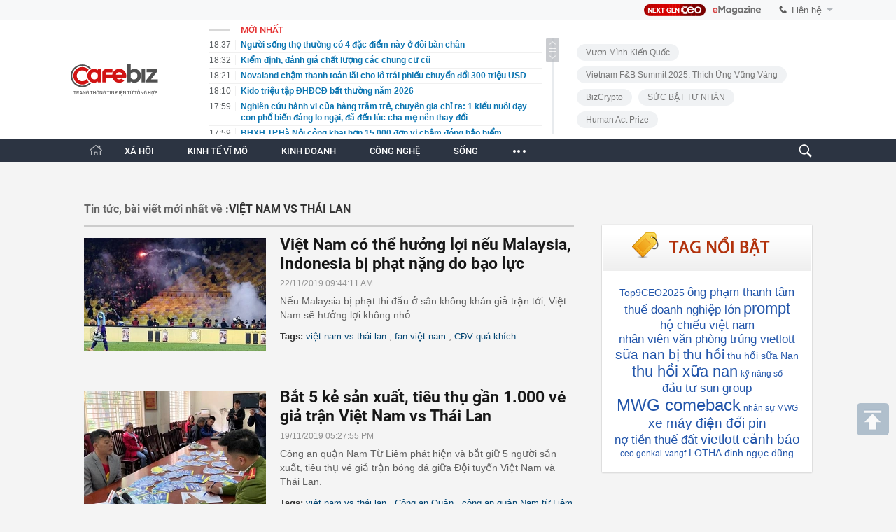

--- FILE ---
content_type: text/html; charset=utf-8
request_url: https://cafebiz.vn/ajaxData/TinMoiOnHeader.chn
body_size: 2732
content:
<li>
            <a href="/nguoi-song-tho-thuong-co-4-dac-diem-nay-o-doi-ban-chan-17626011818371456.chn" title="Người sống thọ thường có 4 đặc điểm này ở đôi bàn chân">
                <span class="time">18:37</span>
                <span class="text">Người sống thọ thường có 4 đặc điểm này ở đôi bàn chân</span>
            </a>
        </li>
            <li>
            <a href="/kiem-dinh-danh-gia-chat-luong-cac-chung-cu-cu-176260118160102948.chn" title="Kiểm định, đánh giá chất lượng các chung cư cũ">
                <span class="time">18:32</span>
                <span class="text">Kiểm định, đánh giá chất lượng các chung cư cũ</span>
            </a>
        </li>
            <li>
            <a href="/novaland-cham-thanh-toan-lai-cho-lo-trai-phieu-chuyen-doi-300-trieu-usd-176260118155839656.chn" title="Novaland chậm thanh toán lãi cho lô trái phiếu chuyển đổi 300 triệu USD">
                <span class="time">18:21</span>
                <span class="text">Novaland chậm thanh toán lãi cho lô trái phiếu chuyển đổi 300 triệu USD</span>
            </a>
        </li>
            <li>
            <a href="/kido-trieu-tap-dhdcd-bat-thuong-nam-2026-176260118155727031.chn" title="Kido triệu tập ĐHĐCĐ bất thường năm 2026">
                <span class="time">18:10</span>
                <span class="text">Kido triệu tập ĐHĐCĐ bất thường năm 2026</span>
            </a>
        </li>
            <li>
            <a href="/nghien-cuu-hanh-vi-cua-hang-tram-tre-chuyen-gia-chi-ra-1-kieu-nuoi-day-con-pho-bien-dang-lo-ngai-da-den-luc-cha-me-nen-thay-doi-176260118175242134.chn" title="Nghiên cứu hành vi của hàng trăm trẻ, chuyên gia chỉ ra: 1 kiểu nuôi dạy con phổ biến đáng lo ngại, đã đến lúc cha mẹ nên thay đổi">
                <span class="time">17:59</span>
                <span class="text">Nghiên cứu hành vi của hàng trăm trẻ, chuyên gia chỉ ra: 1 kiểu nuôi dạy con phổ biến đáng lo ngại, đã đến lúc cha mẹ nên thay đổi</span>
            </a>
        </li>
            <li>
            <a href="/bhxh-tpha-noi-cong-khai-hon-15000-don-vi-cham-dong-bao-hiem-176260118155558239.chn" title="BHXH TP.Hà Nội công khai hơn 15.000 đơn vị chậm đóng bảo hiểm">
                <span class="time">17:59</span>
                <span class="text">BHXH TP.Hà Nội công khai hơn 15.000 đơn vị chậm đóng bảo hiểm</span>
            </a>
        </li>
            <li>
            <a href="/thi-truong-o-to-tuan-qua-skoda-peaq-lotus-sap-ve-viet-nam-yamaha-lam-xe-dien-176260118155238967.chn" title="Thị trường ô tô tuần qua: Skoda Peaq, Lotus sắp về Việt Nam, Yamaha làm xe điện">
                <span class="time">17:48</span>
                <span class="text">Thị trường ô tô tuần qua: Skoda Peaq, Lotus sắp về Việt Nam, Yamaha làm xe điện</span>
            </a>
        </li>
            <li>
            <a href="/sep-nam-khen-hom-nay-em-dep-the-nu-nhan-vien-dap-1-cau-ghi-diem-tuyet-doi-eq-cao-ma-khong-khien-quan-ly-chanh-long-176260118172754216.chn" title="Sếp nam khen: &quot;Hôm nay em đẹp thế&quot;, nữ nhân viên đáp 1 câu ghi điểm tuyệt đối, EQ cao mà không khiến quản lý chạnh lòng">
                <span class="time">17:41</span>
                <span class="text">Sếp nam khen: &quot;Hôm nay em đẹp thế&quot;, nữ nhân viên đáp 1 câu ghi điểm tuyệt đối, EQ cao mà không khiến quản lý chạnh lòng</span>
            </a>
        </li>
            <li>
            <a href="/bat-nhom-nguoi-ban-2-thieu-nu-cho-quan-karaoke-o-ninh-binh-176260118155013698.chn" title="Bắt nhóm người bán 2 thiếu nữ cho quán karaoke ở Ninh Bình">
                <span class="time">17:37</span>
                <span class="text">Bắt nhóm người bán 2 thiếu nữ cho quán karaoke ở Ninh Bình</span>
            </a>
        </li>
            <li>
            <a href="/vn-index-lap-dinh-lich-su-chuyen-gia-khuyen-nghi-giam-ty-trong-co-phieu-tang-nong-176260118154834417.chn" title="VN-Index lập đỉnh lịch sử, chuyên gia khuyến nghị giảm tỷ trọng cổ phiếu tăng nóng">
                <span class="time">17:26</span>
                <span class="text">VN-Index lập đỉnh lịch sử, chuyên gia khuyến nghị giảm tỷ trọng cổ phiếu tăng nóng</span>
            </a>
        </li>
            <li>
            <a href="/cong-an-canh-bao-nong-tat-ca-nguoi-dan-tuyet-doi-khong-lam-dieu-nay-tren-zalo-17626011817261553.chn" title="Công an cảnh báo nóng tất cả người dân: Tuyệt đối không làm điều này trên Zalo">
                <span class="time">17:25</span>
                <span class="text">Công an cảnh báo nóng tất cả người dân: Tuyệt đối không làm điều này trên Zalo</span>
            </a>
        </li>
            <li>
            <a href="/hang-xe-xay-nha-may-tai-hung-yen-ra-mat-suv-ngang-co-santa-fe-tiet-kiem-xang-chi-39-l-100-km-176260118154548741.chn" title="Hãng xe xây nhà máy tại Hưng Yên ra mắt SUV ngang cỡ Santa Fe, tiết kiệm xăng chỉ 3,9 L/100 km">
                <span class="time">17:15</span>
                <span class="text">Hãng xe xây nhà máy tại Hưng Yên ra mắt SUV ngang cỡ Santa Fe, tiết kiệm xăng chỉ 3,9 L/100 km</span>
            </a>
        </li>
            <li>
            <a href="/vu-lat-xe-khach-lam-3-nguoi-chet-o-son-la-tam-giu-khan-cap-tai-xe-176260118171030967.chn" title="Vụ lật xe khách làm 3 người chết ở Sơn La: Tạm giữ khẩn cấp tài xế">
                <span class="time">17:10</span>
                <span class="text">Vụ lật xe khách làm 3 người chết ở Sơn La: Tạm giữ khẩn cấp tài xế</span>
            </a>
        </li>
            <li>
            <a href="/bau-duc-tang-339-nhan-vien-moi-nguoi-10000-co-phieu-toi-cam-thay-rat-suong-176260118150100574.chn" title="Bầu Đức tặng 339 nhân viên mỗi người 10.000 cổ phiếu: Tôi cảm thấy rất sướng">
                <span class="time">17:04</span>
                <span class="text">Bầu Đức tặng 339 nhân viên mỗi người 10.000 cổ phiếu: Tôi cảm thấy rất sướng</span>
            </a>
        </li>
            <li>
            <a href="/ha-noi-tam-cam-toan-bo-phuong-tien-nhieu-tuyen-duong-trong-4-ngay-176260118145804724.chn" title="Hà Nội tạm cấm toàn bộ phương tiện nhiều tuyến đường trong 4 ngày">
                <span class="time">16:53</span>
                <span class="text">Hà Nội tạm cấm toàn bộ phương tiện nhiều tuyến đường trong 4 ngày</span>
            </a>
        </li>
            <li>
            <a href="/singapore-thu-hoi-sua-cong-thuc-do-phat-hien-doc-to-176260118145358344.chn" title="Singapore thu hồi sữa công thức do phát hiện độc tố">
                <span class="time">16:42</span>
                <span class="text">Singapore thu hồi sữa công thức do phát hiện độc tố</span>
            </a>
        </li>
            <li>
            <a href="/xu-phat-nguoi-dang-tin-sai-su-that-ve-cap-phat-gao-cho-hoc-sinh-176260118133325722.chn" title="Xử phạt người đăng tin sai sự thật về cấp phát gạo cho học sinh">
                <span class="time">16:31</span>
                <span class="text">Xử phạt người đăng tin sai sự thật về cấp phát gạo cho học sinh</span>
            </a>
        </li>
            <li>
            <a href="/xo-so-mien-nam-8-giai-doc-dac-dang-truy-tim-nguoi-trung-17626011813310513.chn" title="Xổ số miền Nam: 8 giải độc đắc đang “truy tìm” người trúng">
                <span class="time">16:20</span>
                <span class="text">Xổ số miền Nam: 8 giải độc đắc đang “truy tìm” người trúng</span>
            </a>
        </li>
            <li>
            <a href="/nu-bi-thu-xa-cung-tiktoker-livestream-ban-cuc-mam-xoi-no-som-cho-nha-vuon-176260118124453726.chn" title="Nữ bí thư xã cùng TikToker livestream bán cúc mâm xôi nở sớm cho nhà vườn">
                <span class="time">16:09</span>
                <span class="text">Nữ bí thư xã cùng TikToker livestream bán cúc mâm xôi nở sớm cho nhà vườn</span>
            </a>
        </li>
            <li>
            <a href="/nghien-cuu-phat-hien-day-la-dua-con-ganh-vac-cha-me-nhieu-nhat-khong-he-lien-quan-den-yeu-to-gioi-tinh-hay-thu-tu-sinh-17626011814271853.chn" title="Nghiên cứu phát hiện: Đây là đứa con gánh vác cha mẹ nhiều nhất, không hề liên quan đến yếu tố giới tính hay thứ tự sinh">
                <span class="time">16:00</span>
                <span class="text">Nghiên cứu phát hiện: Đây là đứa con gánh vác cha mẹ nhiều nhất, không hề liên quan đến yếu tố giới tính hay thứ tự sinh</span>
            </a>
        </li>
    <!--s: 18/01/2026 18:37:47-->  <!--CachedInfo:LastModifiedDate: 18/01/2026 18:37:47 | TimeCD: -->